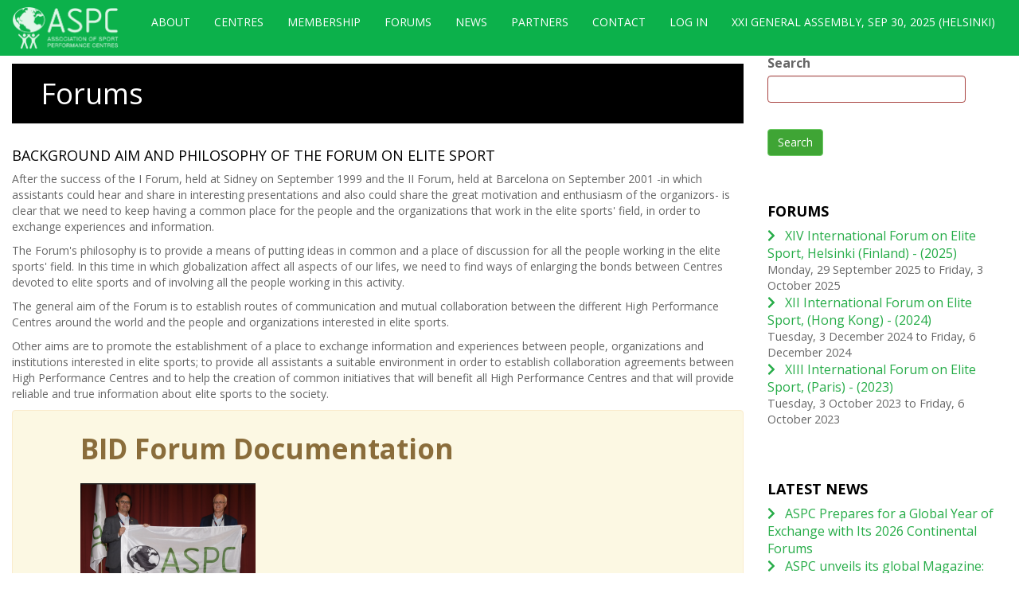

--- FILE ---
content_type: text/html; charset=utf-8
request_url: https://sportperformancecentres.org/forums/x-international-forum-elite-sport-durban-south-africa?page=1
body_size: 6386
content:
<!DOCTYPE html>
<html lang="en" dir="ltr" prefix="content: http://purl.org/rss/1.0/modules/content/ dc: http://purl.org/dc/terms/ foaf: http://xmlns.com/foaf/0.1/ og: http://ogp.me/ns# rdfs: http://www.w3.org/2000/01/rdf-schema# sioc: http://rdfs.org/sioc/ns# sioct: http://rdfs.org/sioc/types# skos: http://www.w3.org/2004/02/skos/core# xsd: http://www.w3.org/2001/XMLSchema#">
<head>
  <!-- Google tag (gtag.js) --> <script async src="https://www.googletagmanager.com/gtag/js?id=G-92HYSF0YK9"></script> <script> window.dataLayer = window.dataLayer || []; function gtag(){dataLayer.push(arguments);} gtag('js', new Date()); gtag('config', 'G-92HYSF0YK9'); </script>

  <link rel="profile" href="http://www.w3.org/1999/xhtml/vocab" />
  <meta name="viewport" content="width=device-width, initial-scale=1.0">
  <meta http-equiv="Content-Type" content="text/html; charset=utf-8" />
<meta name="Generator" content="Drupal 7 (http://drupal.org)" />
<link rel="shortcut icon" href="https://sportperformancecentres.org/sites/default/files/favicon_aspc.png" type="image/png" />
  <title>Forums | ASPC – Association of Sport Performance Centres</title>
  <style>
@import url("https://sportperformancecentres.org/modules/system/system.base.css?t2u0om");
</style>
<style>
@import url("https://sportperformancecentres.org/sites/all/modules/jquery_update/replace/ui/themes/base/minified/jquery.ui.core.min.css?t2u0om");
@import url("https://sportperformancecentres.org/sites/all/modules/jquery_update/replace/ui/themes/base/minified/jquery.ui.theme.min.css?t2u0om");
</style>
<style>
@import url("https://sportperformancecentres.org/modules/field/theme/field.css?t2u0om");
@import url("https://sportperformancecentres.org/modules/node/node.css?t2u0om");
@import url("https://sportperformancecentres.org/sites/all/modules/views/css/views.css?t2u0om");
@import url("https://sportperformancecentres.org/sites/all/modules/ckeditor/css/ckeditor.css?t2u0om");
</style>
<style>
@import url("https://sportperformancecentres.org/sites/all/modules/ctools/css/ctools.css?t2u0om");
@import url("https://sportperformancecentres.org/sites/all/libraries/jquery-ui-multiselect-widget/jquery.multiselect.css?t2u0om");
@import url("https://sportperformancecentres.org/sites/all/libraries/jquery-ui-multiselect-widget/jquery.multiselect.filter.css?t2u0om");
@import url("https://sportperformancecentres.org/sites/all/modules/jquery_ui_multiselect_widget/jquery_ui_multiselect_widget.css?t2u0om");
@import url("https://sportperformancecentres.org/sites/all/modules/share42/css/share42.css?t2u0om");
</style>
<link type="text/css" rel="stylesheet" href="https://fonts.googleapis.com/css2?family=Open+Sans:wght@400;700&amp;display=swap" media="all" />
<link type="text/css" rel="stylesheet" href="https://cdn.jsdelivr.net/npm/bootstrap@3.4.1/dist/css/bootstrap.css" media="all" />
<link type="text/css" rel="stylesheet" href="https://cdn.jsdelivr.net/npm/@unicorn-fail/drupal-bootstrap-styles@0.0.2/dist/3.3.1/7.x-3.x/drupal-bootstrap.css" media="all" />
<style>
@import url("https://sportperformancecentres.org/sites/all/themes/aspc2020/css/style.css?t2u0om");
</style>
  <!-- HTML5 element support for IE6-8 -->
  <!--[if lt IE 9]>
    <script src="https://cdn.jsdelivr.net/html5shiv/3.7.3/html5shiv-printshiv.min.js"></script>
  <![endif]-->
  <script src="//ajax.googleapis.com/ajax/libs/jquery/1.10.2/jquery.min.js"></script>
<script>window.jQuery || document.write("<script src='/sites/all/modules/jquery_update/replace/jquery/1.10/jquery.min.js'>\x3C/script>")</script>
<script src="https://sportperformancecentres.org/misc/jquery-extend-3.4.0.js?v=1.10.2"></script>
<script src="https://sportperformancecentres.org/misc/jquery-html-prefilter-3.5.0-backport.js?v=1.10.2"></script>
<script src="https://sportperformancecentres.org/misc/jquery.once.js?v=1.2"></script>
<script src="https://sportperformancecentres.org/misc/drupal.js?t2u0om"></script>
<script src="//ajax.googleapis.com/ajax/libs/jqueryui/1.10.2/jquery-ui.min.js"></script>
<script>window.jQuery.ui || document.write("<script src='/sites/all/modules/jquery_update/replace/ui/ui/minified/jquery-ui.min.js'>\x3C/script>")</script>
<script src="https://cdn.jsdelivr.net/npm/bootstrap@3.4.1/dist/js/bootstrap.js"></script>
<script src="https://sportperformancecentres.org/sites/all/themes/aspc2020/fontawesome-free/js/all.js?t2u0om"></script>
<script>jQuery.extend(Drupal.settings, {"basePath":"\/","pathPrefix":"","setHasJsCookie":0,"ajaxPageState":{"theme":"aspc2020","theme_token":"FvS67cv5qHHkZJ9QDu_XGESjZi-6iNgqfwcF-JSqfDM","js":{"sites\/all\/libraries\/jquery-ui-multiselect-widget\/src\/jquery.multiselect.js":1,"sites\/all\/libraries\/jquery-ui-multiselect-widget\/src\/jquery.multiselect.filter.js":1,"sites\/all\/modules\/jquery_ui_multiselect_widget\/jquery_ui_multiselect_widget.js":1,"sites\/all\/libraries\/share42\/share42.js":1,"sites\/all\/themes\/bootstrap\/js\/bootstrap.js":1,"\/\/ajax.googleapis.com\/ajax\/libs\/jquery\/1.10.2\/jquery.min.js":1,"0":1,"misc\/jquery-extend-3.4.0.js":1,"misc\/jquery-html-prefilter-3.5.0-backport.js":1,"misc\/jquery.once.js":1,"misc\/drupal.js":1,"\/\/ajax.googleapis.com\/ajax\/libs\/jqueryui\/1.10.2\/jquery-ui.min.js":1,"1":1,"https:\/\/cdn.jsdelivr.net\/npm\/bootstrap@3.4.1\/dist\/js\/bootstrap.js":1,"sites\/all\/themes\/aspc2020\/fontawesome-free\/js\/all.js":1},"css":{"modules\/system\/system.base.css":1,"misc\/ui\/jquery.ui.core.css":1,"misc\/ui\/jquery.ui.theme.css":1,"modules\/field\/theme\/field.css":1,"modules\/node\/node.css":1,"sites\/all\/modules\/views\/css\/views.css":1,"sites\/all\/modules\/ckeditor\/css\/ckeditor.css":1,"sites\/all\/modules\/ctools\/css\/ctools.css":1,"sites\/all\/libraries\/jquery-ui-multiselect-widget\/jquery.multiselect.css":1,"sites\/all\/libraries\/jquery-ui-multiselect-widget\/jquery.multiselect.filter.css":1,"sites\/all\/modules\/jquery_ui_multiselect_widget\/jquery_ui_multiselect_widget.css":1,"sites\/all\/modules\/share42\/css\/share42.css":1,"https:\/\/fonts.googleapis.com\/css2?family=Open+Sans:wght@400;700\u0026display=swap":1,"https:\/\/cdn.jsdelivr.net\/npm\/bootstrap@3.4.1\/dist\/css\/bootstrap.css":1,"https:\/\/cdn.jsdelivr.net\/npm\/@unicorn-fail\/drupal-bootstrap-styles@0.0.2\/dist\/3.3.1\/7.x-3.x\/drupal-bootstrap.css":1,"sites\/all\/themes\/aspc2020\/css\/style.css":1}},"jquery_ui_multiselect_widget":{"module_path":"sites\/all\/modules\/jquery_ui_multiselect_widget","multiple":true,"filter":false,"subselector":"","selectedlist":4,"autoOpen":false,"header":true,"height":175,"classes":"","filter_auto_reset":false,"filter_width":100,"jquery_ui_multiselect_widget_path_match_exclude":"admin\/*"},"urlIsAjaxTrusted":{"\/cerca":true},"bootstrap":{"anchorsFix":"0","anchorsSmoothScrolling":"0","formHasError":1,"popoverEnabled":1,"popoverOptions":{"animation":1,"html":0,"placement":"right","selector":"","trigger":"click","triggerAutoclose":1,"title":"","content":"","delay":0,"container":"body"},"tooltipEnabled":1,"tooltipOptions":{"animation":1,"html":0,"placement":"auto left","selector":"","trigger":"hover focus","delay":0,"container":"body"}}});</script>
</head>
<body class="navbar-is-fixed-top html not-front not-logged-in one-sidebar sidebar-second page-forums page-forums-x-international-forum-elite-sport-durban-south-africa">
  <div id="skip-link">
    <a href="#main-content" class="element-invisible element-focusable">Skip to main content</a>
  </div>
    <header id="navbar" role="banner" class="navbar navbar-fixed-top navbar-default">
  <div class="container-fluid">
    <div class="navbar-header">
              <a class="logo navbar-btn pull-left" href="/" title="Home">
          <img src="https://sportperformancecentres.org/sites/default/files/aspc-tallat.png" alt="Home" />
        </a>
      
      
              <button type="button" class="navbar-toggle" data-toggle="collapse" data-target="#navbar-collapse">
          <span class="sr-only">Toggle navigation</span>
          <span class="icon-bar"></span>
          <span class="icon-bar"></span>
          <span class="icon-bar"></span>
        </button>
          </div>

          <div class="navbar-collapse collapse" id="navbar-collapse">
        <nav role="navigation">
                      <ul class="menu nav navbar-nav"><li class="first leaf"><a href="/#block-block-10" title="">About</a></li>
<li class="leaf"><a href="/#block-views-centre-s-content-block" title="">Centres</a></li>
<li class="leaf"><a href="/association-pages/become-member" title="">MEMBERSHIP</a></li>
<li class="leaf"><a href="/#block-views-noticies-block-1" title="">Forums</a></li>
<li class="leaf"><a href="/#block-views-noticies-block" title="">News</a></li>
<li class="leaf"><a href="/partners" title="">Partners</a></li>
<li class="leaf"><a href="/#block-block-13" title="">Contact</a></li>
<li class="leaf"><a href="/user" title="">Log in</a></li>
<li class="last leaf"><a href="/content/xxi-general-assembly-september-30-2025-helsinki" title="">XXI General Assembly, Sep 30, 2025 (Helsinki)</a></li>
</ul>                                      </nav>
      </div>
      </div>
</header>

<div class="main-container container-fluid">

  <header role="banner" id="page-header">
    
      </header> <!-- /#page-header -->

  <div class="row main-row">

    
    <section class="col-sm-9">
                  <a id="main-content"></a>
                    <h1 class="page-header">Forums</h1>
                                                          <div class="region region-content">
    <a id="link1"></a>
<section id="block-system-main" class="block block-system clearfix">
  <div class="inner">
			
	<div class="view view-aspc-content view-id-aspc_content view-display-id-page_1 llistat llistat-noticies view-dom-id-8682dfac4320d7514b9b882f482328df">
            <div class="view-header">
      <h4>BACKGROUND AIM AND PHILOSOPHY OF THE FORUM ON ELITE SPORT</h4>
<p>After the success of the I Forum, held at Sidney on September 1999 and the II Forum, held at Barcelona on September 2001 -in which assistants could hear and share in interesting presentations and also could share the great motivation and enthusiasm of the organizors- is clear that we need to keep having a common place for the people and the organizations that work in the elite sports' field, in order to exchange experiences and information.</p>
<p>The Forum's philosophy is to provide a means of putting ideas in common and a place of discussion for all the people working in the elite sports' field. In this time in which globalization affect all aspects of our lifes, we need to find ways of enlarging the bonds between Centres devoted to elite sports and of involving all the people working in this activity.</p>
<p>The general aim of the Forum is to establish routes of communication and mutual collaboration between the different High Performance Centres around the world and the people and organizations interested in elite sports.</p>
<p>Other aims are to promote the establishment of a place to exchange information and experiences between people, organizations and institutions interested in elite sports; to provide all assistants a suitable environment in order to establish collaboration agreements between High Performance Centres and to help the creation of common initiatives that will benefit all High Performance Centres and that will provide reliable and true information about elite sports to the society.</p>
<div class="alert alert-warning"><article id="node-265" class="node node-page node-teaser clearfix" about="/association-pages/bid-forum-documentation" typeof="foaf:Document">
    <div class="node-inner">
	<header>
	    	    	        <h2>BID Forum Documentation</h2>
	    	    <span property="dc:title" content="BID Forum Documentation" class="rdf-meta element-hidden"></span>	    	  </header>
  </div>
      <div class="node-inner">
    <div class="">
	<div class="field field-name-field-image field-type-image field-label-hidden"><div class="field-items"><div class="field-item even"><img typeof="foaf:Image" class="img-responsive" src="https://sportperformancecentres.org/sites/default/files/styles/medium/public/Forum%20BCN19_15.png?itok=b4Sbl-m7" width="220" height="187" alt="" /></div></div></div><div class="field field-name-body field-type-text-with-summary field-label-hidden"><div class="field-items"><div class="field-item even" property="content:encoded"><p>Please find here the Guidelines and forms for the presentation of the BID for the Organisation of the next major event of the ASPC. The XIII Forum On Elite Sport.</p>
</div></div></div>    </div>
    
      </div>
    <div class="node-inner">
	<footer>
     				<button class="btn btn-success"><a href="node/265">Read more<span class="element-invisible"> about BID Forum Documentation</span></a></button>	</footer>
  </div>
    </article>
</div>    </div>
  
  
  
      <div class="view-content">
        <div class="views-row views-row-1 views-row-odd views-row-first">
    <article id="node-244" class="node node-forum node-teaser clearfix" about="/forums/iv-international-forum-elite-sport-montreal-canada-2005" typeof="sioc:Item foaf:Document">
    <div class="node-inner fons-negre">
	<header>
	    	    		<h2><i class="fas fa-chevron-right"></i><a href="/forums/iv-international-forum-elite-sport-montreal-canada-2005">IV International Forum on Elite Sport, Montreal (Canada) - (2005)</a></h2>
	    	    <span property="dc:title" content="IV International Forum on Elite Sport, Montreal (Canada) - (2005)" class="rdf-meta element-hidden"></span>	    	  </header>
  </div>
      <div class="node-inner">
        
    
      </div>
    <div class="node-inner">
	<footer>
     		                <button class="btn btn-success"><a href="node/244" role="button">Read more<span class="element-invisible"> about IV International Forum on Elite Sport, Montreal (Canada) - (2005)</span></a></button>	</footer>
  </div>
    </article>
  </div>
  <div class="views-row views-row-2 views-row-even">
    <article id="node-247" class="node node-forum node-teaser clearfix" about="/forums/iii-international-forum-elite-sport-loughborough-uk-2003" typeof="sioc:Item foaf:Document">
    <div class="node-inner fons-negre">
	<header>
	    	    		<h2><i class="fas fa-chevron-right"></i><a href="/forums/iii-international-forum-elite-sport-loughborough-uk-2003">III International Forum on Elite Sport, Loughborough (UK) - (2003)</a></h2>
	    	    <span property="dc:title" content="III International Forum on Elite Sport, Loughborough (UK) - (2003)" class="rdf-meta element-hidden"></span>	    	  </header>
  </div>
      <div class="node-inner">
        
    
      </div>
    <div class="node-inner">
	<footer>
     		                <button class="btn btn-success"><a href="node/247" role="button">Read more<span class="element-invisible"> about III International Forum on Elite Sport, Loughborough (UK) - (2003)</span></a></button>	</footer>
  </div>
    </article>
  </div>
  <div class="views-row views-row-3 views-row-odd">
    <article id="node-254" class="node node-forum node-teaser clearfix" about="/forums/ii-international-forum-elite-sport-scugat-barcelona-spain-2001" typeof="sioc:Item foaf:Document">
    <div class="node-inner fons-negre">
	<header>
	    	    		<h2><i class="fas fa-chevron-right"></i><a href="/forums/ii-international-forum-elite-sport-scugat-barcelona-spain-2001">II International Forum on Elite Sport, S.Cugat, Barcelona (Spain) - (2001)</a></h2>
	    	    <span property="dc:title" content="II International Forum on Elite Sport, S.Cugat, Barcelona (Spain) - (2001)" class="rdf-meta element-hidden"></span>	    	  </header>
  </div>
      <div class="node-inner">
        
    
      </div>
    <div class="node-inner">
	<footer>
     		                <button class="btn btn-success"><a href="node/254" role="button">Read more<span class="element-invisible"> about II International Forum on Elite Sport, S.Cugat, Barcelona (Spain) - (2001)</span></a></button>	</footer>
  </div>
    </article>
  </div>
  <div class="views-row views-row-4 views-row-even views-row-last">
    <article id="node-259" class="node node-forum node-teaser clearfix" about="/forums/i-international-forum-elite-sport-sydney-australia-1999" typeof="sioc:Item foaf:Document">
    <div class="node-inner fons-negre">
	<header>
	    	    		<h2><i class="fas fa-chevron-right"></i><a href="/forums/i-international-forum-elite-sport-sydney-australia-1999">I International Forum on Elite Sport, Sydney (Australia) - (1999)</a></h2>
	    	    <span property="dc:title" content="I International Forum on Elite Sport, Sydney (Australia) - (1999)" class="rdf-meta element-hidden"></span>	    	  </header>
  </div>
      <div class="node-inner">
        
    
      </div>
    <div class="node-inner">
	<footer>
     		                <button class="btn btn-success"><a href="node/259" role="button">Read more<span class="element-invisible"> about I International Forum on Elite Sport, Sydney (Australia) - (1999)</span></a></button>	</footer>
  </div>
    </article>
  </div>
    </div>
  
      <div class="text-center"><ul class="pagination"><li class="pager-first"><a title="Go to first page" href="/forums/x-international-forum-elite-sport-durban-south-africa">« first</a></li>
<li class="prev"><a title="Go to previous page" href="/forums/x-international-forum-elite-sport-durban-south-africa">‹ previous</a></li>
<li><a title="Go to page 1" href="/forums/x-international-forum-elite-sport-durban-south-africa">1</a></li>
<li class="active"><span>2</span></li>
</ul></div>  
  
  
  
  
</div>  </div>
</section>
<a id="plink1"></a>
<a id="link2"></a>
<section id="block-share42-share42" class="block block-share42 clearfix">
  <div class="inner">
			
	<div class="share42init" data-path="/sites/all/libraries/share42/" data-top1="100" data-top2="50" data-margin="100"></div>
  </div>
</section>
<a id="plink2"></a>
  </div>

                      </section>

          <aside class="col-sm-3" role="complementary">
          <div class="region region-sidebar-second">
    <a id="link3"></a>
<section id="block-views-exp-cerca-page" class="block block-views clearfix">
  <div class="inner">
			
	<form action="/cerca" method="get" id="views-exposed-form-cerca-page" accept-charset="UTF-8"><div><div class="views-exposed-form">
  <div class="views-exposed-widgets clearfix">
          <div id="edit-search-api-views-fulltext-wrapper" class="views-exposed-widget views-widget-filter-search_api_views_fulltext">
                  <label for="edit-search-api-views-fulltext">
            Search          </label>
                        <div class="views-widget">
          <div class="has-error form-item form-item-search-api-views-fulltext form-type-textfield form-group"><input class="form-control form-text required error" type="text" id="edit-search-api-views-fulltext" name="search_api_views_fulltext" value="" size="30" maxlength="128" /></div>        </div>
              </div>
                    <div class="views-exposed-widget views-submit-button">
      <button type="submit" id="edit-submit-cerca" name="" value="Search" class="btn btn-primary form-submit">Search</button>
    </div>
      </div>
</div>
</div></form>  </div>
</section>
<a id="plink3"></a>
<a id="link4"></a>
<section id="block-views-noticies-block-3" class="block block-views clearfix">
  <div class="inner">
			    <h2 class="block-title">Forums</h2>
		
	<div class="view view-noticies view-id-noticies view-display-id-block_3 centre-block-highlight view-dom-id-6bfa3ae420827d07d49df7d258f4bd03">
        
  
  
      <div class="view-content">
      

<div id="views-bootstrap-grid-1" class="views-bootstrap-grid-plugin-style">
  
          <div class="row">
                  <div class=" col-xs-12 col-lg-12">
              
  <div>        <div class="title-block"><a href="/forums/xiv-international-forum-elite-sport-helsinki-finland-2025"><i class="fas fa-chevron-right"></i> <span class="pl-2">XIV International Forum on Elite Sport, Helsinki (Finland) - (2025)</span></a></div>  </div>  
  <div class="views-field views-field-field-forum-date">        <div class="field-content gris-mig"><span  class="date-display-range"><span  property="dc:date" datatype="xsd:dateTime" content="2025-09-29T00:00:00+02:00" class="date-display-start">Monday, 29 September 2025</span> to <span  property="dc:date" datatype="xsd:dateTime" content="2025-10-03T00:00:00+02:00" class="date-display-end">Friday, 3 October 2025</span></span></div>  </div>          </div>

                                      <div class=" col-xs-12 col-lg-12">
              
  <div>        <div class="title-block"><a href="/forums/xii-international-forum-elite-sport-hong-kong-2024"><i class="fas fa-chevron-right"></i> <span class="pl-2">XII International Forum on Elite Sport, (Hong Kong) - (2024)</span></a></div>  </div>  
  <div class="views-field views-field-field-forum-date">        <div class="field-content gris-mig"><span  class="date-display-range"><span  property="dc:date" datatype="xsd:dateTime" content="2024-12-03T00:00:00+01:00" class="date-display-start">Tuesday, 3 December 2024</span> to <span  property="dc:date" datatype="xsd:dateTime" content="2024-12-06T00:00:00+01:00" class="date-display-end">Friday, 6 December 2024</span></span></div>  </div>          </div>

                                                            <div class=" col-xs-12 col-lg-12">
              
  <div>        <div class="title-block"><a href="/forums/xiii-international-forum-elite-sport-paris-2023"><i class="fas fa-chevron-right"></i> <span class="pl-2">XIII International Forum on Elite Sport, (Paris) - (2023)</span></a></div>  </div>  
  <div class="views-field views-field-field-forum-date">        <div class="field-content gris-mig"><span  class="date-display-range"><span  property="dc:date" datatype="xsd:dateTime" content="2023-10-03T00:00:00+02:00" class="date-display-start">Tuesday, 3 October 2023</span> to <span  property="dc:date" datatype="xsd:dateTime" content="2023-10-06T00:00:00+02:00" class="date-display-end">Friday, 6 October 2023</span></span></div>  </div>          </div>

                                                        </div>
    
  </div>
    </div>
  
  
  
  
  
  
</div>  </div>
</section>
<a id="plink4"></a>
<a id="link5"></a>
<section id="block-views-noticies-block-4" class="block block-views clearfix">
  <div class="inner">
			    <h2 class="block-title">Latest news</h2>
		
	<div class="view view-noticies view-id-noticies view-display-id-block_4 centre-block-highlight view-dom-id-c04bb06498f4f7d334bf77e6ffb6bd4d">
        
  
  
      <div class="view-content">
      

<div id="views-bootstrap-grid-2" class="views-bootstrap-grid-plugin-style">
  
          <div class="row">
                  <div class=" col-xs-12 col-lg-12">
              
  <div>        <div class="title-block"><a href="/news/aspc-prepares-global-year-exchange-its-2026-continental-forums"><i class="fas fa-chevron-right"></i> <span class="pl-2">ASPC Prepares for a Global Year of Exchange with Its 2026 Continental Forums</span></a></div>  </div>          </div>

                                      <div class=" col-xs-12 col-lg-12">
              
  <div>        <div class="title-block"><a href="/news/aspc-unveils-its-global-magazine-%E2%80%9Caspc-update-%E2%80%93-november-2025%E2%80%9D"><i class="fas fa-chevron-right"></i> <span class="pl-2">ASPC unveils its global Magazine: “ASPC Update – November 2025”</span></a></div>  </div>          </div>

                                                            <div class=" col-xs-12 col-lg-12">
              
  <div>        <div class="title-block"><a href="/news/xiv-international-forum-elite-sport-urhea-helsinki-2025-raising-var-belgrade-2027"><i class="fas fa-chevron-right"></i> <span class="pl-2">XIV International Forum on Elite Sport, (URHEA HELSINKI - (2025) Raising the var for Belgrade 2027</span></a></div>  </div>          </div>

                                                        </div>
    
  </div>
    </div>
  
  
  
  
  
  
</div>  </div>
</section>
<a id="plink5"></a>
  </div>
      </aside>  <!-- /#sidebar-second -->
    
  </div>
</div>

  <footer class="footer container-fluid">
      <div class="region region-footer">
    <a id="link6"></a>
<section id="block-block-2" class="block block-block clearfix">
  <div class="inner">
			
	<div class="row">
<div>
<div class="col col-sm-5 clearfix">
<div class="mida-petit">© Association of Sport Performance Centres</div>
</div>
<div class="col col-sm-1 clearfix">
<div class="mida-petit"><img alt="sprint-ai" class="img-responsive" src="/sites/default/files/sprint-ai.png" /></div>
</div>
<div class="col col-sm-1 clearfix">
<div class="mida-petit"><img alt="eleiko-logo" class="img-responsive" src="/sites/default/files/eleiko-logo.png" /></div>
</div>
<div class="col col-sm-5 clearfix" style="text-align: right;">
<div class="mida-petit"><a href="/node/12">Privacy Policy, Cookies and Legal</a> | <a href="/association-pages/transparency">Transparency</a> | <a href="/user">Log in</a></div>
</div>
</div>
</div>
  </div>
</section>
<a id="plink6"></a>
  </div>
  </footer>
  <script src="https://sportperformancecentres.org/sites/all/libraries/jquery-ui-multiselect-widget/src/jquery.multiselect.js?t2u0om"></script>
<script src="https://sportperformancecentres.org/sites/all/libraries/jquery-ui-multiselect-widget/src/jquery.multiselect.filter.js?t2u0om"></script>
<script src="https://sportperformancecentres.org/sites/all/modules/jquery_ui_multiselect_widget/jquery_ui_multiselect_widget.js?t2u0om"></script>
<script src="https://sportperformancecentres.org/sites/all/libraries/share42/share42.js?t2u0om"></script>
<script src="https://sportperformancecentres.org/sites/all/themes/bootstrap/js/bootstrap.js?t2u0om"></script>
</body>
<script>
	(function($) {
	$('.conta').each(function () {
	    $(this).prop('Counter',0).animate({
	        Counter: $(this).text()
	    }, {
	        duration: 10000,
	        easing: 'swing',
	        step: function (now) {
	            $(this).text(Math.ceil(now));
	        }
	    });
	});
})(jQuery);
</script>
</html>


--- FILE ---
content_type: text/css
request_url: https://sportperformancecentres.org/sites/all/themes/aspc2020/css/style.css?t2u0om
body_size: 3828
content:
/**
 * If using a CSS pre-processor, tell it to overwrite this file. If not, place
 * your custom CSS modifications here.
 */

/* 
*	GENERALS
*
*/
body {
	font-family: 'Open Sans', Arial, sans-serif;
	color: #666;
	z-index: 0;
}
#navbar {
	z-index: 999;
}
.slicknav_menu {
        z-index: 9999;
}


.main-row {
	margin-right: 0;
}


h1, h2, h3, h4, h5, h6, 
.h1, .h2, .h3, .h4, .h5, .h6 {
	color: #000;
}


a {
	color: #999999;
}
a:hover,
a:active {
	color: #666;
}
p a {
	text-decoration: underline;
}

.breadcrumb {
	display: none;
}


.region-sidebar-second a {
	color: #26ac48;
}
.region-sidebar-second a:hover,
.region-sidebar-second a:active {
        color: #3fa535;
}


.logo {
        width: 175px;
}
.logo img {
        max-width: 100%;
}
@media only screen and (min-width : 768px) {
        .logo {
                max-width: 150px;
        }
}

.fons-verd {
        background-color: #0cb14b;
        color: #fff;
}
.color-1 {
        color: #0cb14b;
}
.color-2 {
	color: #b2b2b2;
}

.capitalitza {
        float: left;
        font-size: 100px;
        line-height: 50px;
        padding-right: 10px;
}

.mida-1 {
	font-size: 35px;
}
@media only screen and (min-width : 768px) {
	.mida-1 {
        	font-size: 60px;
	}
}
.mida-petit {
       	font-size: .8em;
}
.font-italic {
        font-style: italic!important;
}

.sense-marges {
        margin-left: -15px;
        margin-right: -15px;
}
.mt-1 {
	margin-top: .7em;
}
.mt-2 {
        margin-top: 1.4em;
}
.mt-3 {
        margin-top: 1.8em;
}
.mb-1 {
        margin-bottom: .7em;
}
.mb-2 {
	margin-bottom: 1.4em;
}
.mb-3 {
        margin-bottom: 1.8em!important;
}
@media only screen and (min-width : 768px) {
	.mt-1 {
        	margin-top: 1em;
	}
	.mt-2 {
        	margin-top: 2em;
	}
	.mt-3 {
        	margin-top: 3em;
	}
	.mb-1 {
        	margin-bottom: 1em;
	}
	.mb-2 {
        	margin-bottom: 2em;
	}
	.mb-3 {
        	margin-bottom: 3em!important;
	}
}
.m-05 {
	margin: 0 .5em;
}

.h-80 {
	height: 80px;
}

.pl-2 {
	padding-left: .5em;
}

.disabled {
	color: #000;
	opacity: .8;
}



body.navbar-is-fixed-top {
    padding-top: 54px;
}
#navbar,
.navbar-default .navbar-nav > .active > a,
.navbar-default .navbar-nav > .active > a:hover, 
.navbar-default .navbar-nav > .active > a:focus {
	background-color: #0cb14b;
}
#navbar, 
.navbar-default .navbar-nav > .active > a {
	color: #fff;
}
.navbar-default .navbar-nav > .active > a:hover,
.navbar-default .navbar-nav > .active > a:focus {
	color: #333;
}
@media only screen and (min-width : 768px) {
        body.navbar-is-fixed-top {
                padding-top: 60px;
        }

        nav {
                float: right;
        }
}
.navbar-fixed-top {
	border-width: 0;
}
.navbar-default {
	border-color: none;
}

.navbar-default .navbar-toggle {
    border-color: #fff;
}
.navbar-default .navbar-toggle .icon-bar {
    background-color: #fff;
}
.navbar-default .navbar-toggle:hover {
    background-color: #888;
}

.navbar-nav > li > a {
    line-height: 25px;
}
.navbar-default .navbar-nav > li > a {
	color: #fff;
	text-transform: uppercase;
}

@media (min-width: 768px) {
	._logged-in #navbar {
	    margin-top: 28px!important;
	}
}
@media screen and (max-width: 1024px) {
        body.admin-menu .navbar-fixed-top {
          top: 47px;
        }
	.slicknav_menu {
            position: absolute;
            top: 0;
            width: 100%;
        }
}
@media screen and (max-width: 767px) {
	body.admin-menu .navbar-fixed-top {
          top: 47px;
        }
}



#block-views-carrousel-portada-block .views-field-field-image img {
	width: 100%;
}



/*
*       SLIDER
*
*/
.carousel .views-field-title {
        position: absolute;
        top: 47%;
        left: 0;
        width: 100%;
        font-size: 50px;
        color: #fff;
        text-align: center;
        background-color: #000;
        opacity: 0.7;
}

/* Custom, iPhone Retina */ 
@media only screen and (min-width : 320px) {
        .carousel .views-field-title {
                top: 32%;
                font-size: 20px;
		min-height:70px;
        } 
}

/* Extra Small Devices, Phones */ 
@media only screen and (min-width : 480px) {
        .carousel .views-field-title {
                top: 42%;
                font-size: 22px;
		padding: 10px 25px;
        } 
}

/* Small Devices, Tablets */
@media only screen and (min-width : 768px) {

}

/* Medium Devices, Desktops */
@media only screen and (min-width : 992px) {
        .carousel .views-field-title {
                top: 46%;
                font-size: 25px;
		min-height: auto;
        } 
}

/* Large Devices, Wide Screens */
@media only screen and (min-width : 1200px) {
	.carousel .views-field-title {
	        top: 44%;
        	left: 0;
        	font-size: 40px;
	}
}
@media only screen and (min-width : 1400px) {
	.carousel-control .glyphicon-chevron-left, .carousel-control .glyphicon-chevron-right, .carousel-control .icon-prev, .carousel-control .icon-next {
	    margin-top: -65px;
	    font-size: 80px;
	}
}



/*
*	PRIMARY
*
*/
.btn-primary {
    color: #fff;
    background-color: #3fa535;
    border-color: #6fcb66
}

.btn-primary:hover {
    color: #fff;
    background-color: #6fcb66;
    border-color: #3fa535;
}

.btn-primary:focus,
.btn-primary.focus {
    box-shadow: 0 0 0 .2rem rgba(91, 194, 194, 0.5)
}

.btn-primary.disabled,
.btn-primary:disabled {
    color: #fff;
    background-color: #3fa535;
    border-color: #6fcb66
}

.btn-primary:not(:disabled):not(.disabled):active,
.btn-primary:not(:disabled):not(.disabled).active,
.show>.btn-primary.dropdown-toggle {
    color: #fff;
    background-color: #9cdada;
    border-color: #1f9a53
}

.btn-primary:not(:disabled):not(.disabled):active:focus,
.btn-primary:not(:disabled):not(.disabled).active:focus,
.show>.btn-primary.dropdown-toggle:focus {
    box-shadow: 0 0 0 .2rem rgba(91, 194, 194, 0.5)
}

.btn-outline-primary {
    color: #000;
    background-color: transparent;
    background-image: none;
    border-color: #1f9a53
}

.btn-outline-primary:hover {
    color: #fff;
    background-color: #1f9a53;
    border-color: #3fa535
}

.btn-outline-primary:focus,
.btn-outline-primary.focus {
    box-shadow: 0 0 0 .2rem rgba(119, 204, 204, 0.5)
}

.btn-outline-primary.disabled,
.btn-outline-primary:disabled {
    color: #3fa535;
    background-color: transparent
}

.btn-outline-primary:not(:disabled):not(.disabled):active,
.btn-outline-primary:not(:disabled):not(.disabled).active,
.show>.btn-outline-primary.dropdown-toggle {
    color: #fff;
    background-color: #1f9a53;
    border-color: #3fa535
}

.btn-outline-primary:not(:disabled):not(.disabled):active:focus,
.btn-outline-primary:not(:disabled):not(.disabled).active:focus,
.show>.btn-outline-primary.dropdown-toggle:focus {
    box-shadow: 0 0 0 .2rem rgba(119, 204, 204, 0.5)
}


/*
*	BLOCKS
*
*/
.block {
	margin-bottom: 2em;
	font-size: 16px;
}
#block-system-main {
	font-size: 14px;
}

.block h2 {
        text-align: center;
        font-size: 50px;
	font-weight: bold;
}
.block h2:after {
	display: block;
	border: 2px solid #0cb14b;
	width: 50px;
	margin: .4em auto;
	margin-bottom: 1em;
	content: " ";
}
.block-title {
        color: #0cb14b;
        text-align: center;
        text-transform: uppercase;
        font-size: 18px!important;
	font-weight: normal!important;
}
.block-title:after {
	display: none!important;
}

#block-block-11 .inner {
	text-transform: uppercase;
}
@media only screen and (min-width : 768px) {
	#block-block-11 .inner {
        	font-size: 1.2em;
	}
}



.region-sidebar-second .block-title,
.not-front .block-title {
        color: #000;
        text-align: left;
        text-transform: uppercase;
        font-size: 18px!important;
        font-weight: bold!important;
}




/*
*	BUTTONS
*
*/
.btn-success {
    background-color: #0cb14b;
}
.btn-success:hover {
  border-color: #449d44;
}
.btn-success a {
  color: #fff;
}
.btn-dark {
    color: #fff;
    background-color: #343a40;
    border-color: #343a40;
}
.btn-dark:hover {
    color: #fff;
    background-color: #2c3237;
}


/*
*	VIEW CENTRES
*
*/
.view-centre-s-content .col {
	padding: 0;
}
.view-centre-s-content .view-header .btn {
	margin-bottom: .5em;
}
@media only screen and (min-width : 768px) {
	.view-centre-s-content .view-header .btn {
        	margin-bottom: 0;
	}
}
.hover-imatge-centre {
        position: absolute;
        top: 0;
        width: 100%;
        height: 100%;
        z-index: 0;

	opacity: 0.0;

	-webkit-transition: opacity 700ms 0s linear;
	-moz-transition: opacity 700ms 0s linear;
	-ms-transition: opacity 700ms 0s linear;
	-o-transition: opacity 700ms 0s linear;
	transition: opacity 700ms 0s linear;

	padding: 1em;
	padding-top: 70px;
	background: #000;
}
.hover-imatge-centre,
.hover-imatge-centre a {
	color: #fff;
}
.imatge-centre {
        z-index: 100;
}
.imatge-centre:hover + .hover-imatge-centre,
.hover-imatge-centre:hover {
	opacity: .8;
	z-index: 10000;
}

.hover-imatge-centre .icones {
	margin: .5em;
	font-size: .6em;
}
.hover-imatge-centre .fa-circle {
	color: #0cb14b;
}



/*
*       VIEW FORUMS
*
*/
#block-views-noticies-block-1 {
	color: #fff;
	text-align: center;
	min-height: 450px;
	background-image: url("/sites/all/themes/aspc2020/imatges/arc_1900_550.jpg");
}
#block-views-noticies-block-1 h2 {
	margin-top: 1em;
        color: #fff;
}
#block-views-noticies-block-1 a,
#block-views-noticies-block-1 a:hover {
        color: #fff;
	font-weight: bold;
}
#block-views-noticies-block-1 .views-field-php .fa-circle {
	color: #0cb14b;
}
.views-field-field-forum-date {
	font-size: .9em;
}
#block-views-noticies-block-1 .title-block {
	margin-bottom: .4em;
	padding: 0 20%;
}




/*
*       FRONT NEWS
*
*/
#block-views-noticies-block .views-field {
	color: #a1a1a1;
	font-size: .85em;
}
#block-views-noticies-block .col {
	margin-bottom: 2em;
}
@media only screen and (min-width : 768px) {
	#block-views-noticies-block .col {
        	margin-bottom: 0;
	}
}
#block-views-noticies-block .title-block {
	margin-top: 1em;
	text-transform: uppercase;
}
#block-views-noticies-block .views-field-field-date {
	font-size: .8em;
}
#block-views-noticies-block .views-field-body {
	margin: 1em 0;
}
#block-views-noticies-block .views-field-view-node .field-content {
	padding: .5em 1em;
	background-color: #cccccc;
	text-transform: uppercase;
	font-size: .8em;
}
#block-views-noticies-block .views-field-view-node .field-content a {
	color: #000;
}
#block-views-noticies-block .views-field-view-node {
	text-align: right;
}


/*
*       CONTACT FORM
*
*/
#block-block-13 .col {
	margin-bottom: 1em;
	padding-right: 0;
}
@media only screen and (min-width : 768px) {
	#block-block-13 .col {
        	margin-bottom: 0;
		padding-right: 15px;
		height: 100px;
	}

	.contact-form .form-item {
		width: 47%;
	}
}

.contact-form .form-item,
.contact-form .form-submit,
.contact-form .form-control,
.contact-form .checkbox label {
	text-transform: uppercase;
	font-size: .9em;
}
.contact-form .form-type-textarea {
	float: right;
}

.required::placeholder { /* Chrome, Firefox, Opera, Safari 10.1+ */
	color: #de4f4f;
	font-size: .9em;
	opacity: 1; /* Firefox */
}

.required:-ms-input-placeholder { /* Internet Explorer 10-11 */
	color: #de4f4f;
	font-size: .9em;
}

.required::-ms-input-placeholder { /* Microsoft Edge */
	color: #de4f4f;
	font-size: .9em;
}
.contact-form .form-item-copy,
.contact-form .form-actions {
	width: 100%;
	text-align: right;
}
.contact-form .form-submit {
	background-color: #000;
	color: #fff;
}
.contact-form .form-submit:hover {
        background-color: #333;
}
#block-formblock-contact-site {
	margin-top: 3em;
	margin-bottom: 4em;
}



/*
*       PEU CONTACT FORM
*
*/
#block-block-14 .col {
	margin-bottom: 1em;
}
@media only screen and (min-width : 768px) {
	#block-block-14 .col {
        	margin-bottom: 0;
	}
}



footer {
	background-color: #000;
	color: #fff;
	font-size: 14px;
}
.node-teaser footer {
	background-color: transparent!important;
}



/*
*       BLOCK FORUMS INTERIORS
*
*/
.region-sidebar-second .view-noticies .row {
	margin-bottom: 1em;
	padding-bottom: 0;
}



/*
*      NODES
*
*/
.region-content .node .field {
	margin-bottom: 1em;
}
.region-content header .field,
.region-content .node-home-information .field {
        margin-bottom: 0!important;
}


/*
*       PAGINA CENTRES
*
*/
.page-node .page-header,
.page-jobs .page-header {
	display: none;
}
.page-node-add-enrollment-form .page-header {
	display: block;
}
.page-node #block-system-main {
	margin-top: 2em;
}
.page-node-add-enrollment-form .page-header {
        margin-top: 1em;
}


@media only screen and (min-width : 992px) {
	.not-front .node-inner,
	#block-block-6,
	.not-front .page-node .inner,
	.page-search h1,
	.page-search .inner {
		padding-left: 5em;
	}
	.page-search h1 {
        	padding: 1em 0;
		padding-left: 2em;
	}
	.page-node-add-enrollment-form .page-header {
        	padding: .5em 0;
		padding-left: 2em;
	}

}
.fons-negre,
.page-search h1,
.page-node-add-enrollment-form .page-header,
.page-aspc-classic-search .page-header {
	background-color: #000;
	color: #fff!important;
}
.node-teaser .fons-negre {
        background-color: #fff;
        color: #333333!important;
}

.node-inner header {
	padding: 1em 0;
	margin-bottom: 2em;
}
.node-teaser .node-inner header {
        margin-bottom: 0;
}

.page-aspc-classic-search .page-header {
        padding: .5em;
}

.node-inner h2 {
	margin-top: 0;
}

.node h2 {
        text-align: left;
        font-size: 35px;
        font-weight: bold;
	color: #fff;
}
.node h2:after {
        display: none;
}
.alert-warning h2 {
	color: #8a6d3b;
}



.node-type-home-information .field-name-field-banner {
	margin-bottom: 1em;
}
.amb-bbn {
	border-bottom: 4px solid #000;
}

.node-type-home-information .field .field-label {
    font-weight: normal;
}
.node-type-home-information .region-content a {
	color: #000!important;
}

.info-general {
	margin: 2em 0;
}
.info-general .node .field-name-field-city {
	float: none;
}
.info-general .field-name-field-city .field-items .field-item:after {
	display: none;
}

.espai-block {
	content: " ";
	padding-top: .5em;
}

.field-title-negreta {
	font-weight: bold;
}

.section-label {
	font-size: 16px;
	font-weight: bold;
	margin-bottom: 1em;
}

.node-type-home-information .row {
        margin-bottom: 1em;
	padding-bottom: 1em;
}

.field-name-field-admission {
	font-style: italic;
}

.node-type-home-information .field-type-entityreference .field-item {
	float: left;
	padding-right: 5em;
}

.clear {
	clear:both;
}


@media only screen and (min-width : 992px) {
        #block-views-centre-s-content-block-5,
	#block-views-centre-s-content-block-2,
	#block-views-centre-s-content-block-3 {
                padding-left: 4em;
        }
}
#block-views-centre-s-content-block-5,
#block-views-centre-s-content-block-2,
#block-views-centre-s-content-block-3 {
	font-size: 14px;
}

.geolocation-map {
	margin: 0;
}



.field-name-field-video,
.field-name-field-video iframe {
	height: 400px;
}


.share42-item {
	float: right;
}


.search-advanced,
.page-search .inner h2:after {
	display: none;
}
.page-search .inner h2 {
	color: #000;
	text-align: left;
	text-transform: uppercase;
	font-size: 18px!important;
	font-weight: bold!important;
}
.search-results h3.title a {
	color: #000;
	font-size: 14px;
}




@media only screen and (max-width : 992px) {
        .page-header,
	.node-inner header {
                padding: .5em!important;
        }
}

@media only screen and (max-width : 768px) {
	.navbar-default .navbar-nav > li > a {
		font-size: 1.4em;
	}

	#block-views-noticies-block-1 {
	    background-image: none;
	    background-color: #333;
	}
}

/* Extra Small Devices, Phones */ 
@media only screen and (max-width : 480px) {
}



.node-teaser  h2 a {
	color: #26ac48;	
	padding-left: .5em;
}
.node-teaser  h2 .fa-chevron-right {
	color: #26ac48;
	font-size: .9em;
}
.view-display-id-page .views-row,
.view-display-id-page_1 .views-row {
	margin-bottom: 2em;
}



.page-forums .page-header,
.page-news .page-header,
.page-blog .page-header,
.page-private-blog .page-header,
.page-taxonomy .page-header,
.page-bestpractices .page-header,
.page-partners .page-header {
	padding: .5em 1em;
	background-color: #000;
	color: #fff;
}

.page-jobs .region-content {
	margin-top: 2em;
}




.page-blog .node-teaser header,
.page-private-blog .node-teaser header,
.node-private-blog-content header {
	margin-bottom: 1em;
}
.page-blog .node-teaser,
.page-private-blog .node-teaser,
.node-private-blog-content .node-teaser {
        margin-bottom: 2em;
}




.icones-petites {
	font-size: .5em;
	margin-top: 2em;
	color: #26ac48;
}




.g-recaptcha {
	margin-bottom: 1.5em;
}


.page-header {
	margin-top: 20px;
}


--- FILE ---
content_type: application/javascript
request_url: https://sportperformancecentres.org/sites/all/libraries/share42/share42.js?t2u0om
body_size: 2026
content:
/* share42.com | 05.05.2014 | (c) Dimox */
(function($){$(function(){$('div.share42init').each(function(idx){var el=$(this),u=el.attr('data-url'),t=el.attr('data-title'),i=el.attr('data-image'),d=el.attr('data-description'),f=el.attr('data-path'),fn=el.attr('data-icons-file'),z=el.attr("data-zero-counter");if(!u)u=location.href;if(!fn)fn='icons.png';if(!z)z=0;function fb_count(url){var shares;$.getJSON('http://graph.facebook.com/?callback=?&ids='+url,function(data){shares=data[url].shares||0;if(shares>0||z==1)el.find('a[data-count="fb"]').after('<span class="share42-counter">'+shares+'</span>')})}fb_count(u);function gplus_count(url){if(!window.services){window.services={};window.services.gplus={}}window.services.gplus.cb=function(number){window.gplusShares=number};$.getScript('http://share.yandex.ru/gpp.xml?url='+url,function(){var shares=window.gplusShares;if(shares>0||z==1)el.find('a[data-count="gplus"]').after('<span class="share42-counter">'+shares+'</span>')})}gplus_count(u);function lnkd_count(url){var shares;$.getJSON('http://www.linkedin.com/countserv/count/share?callback=?&url='+url,function(data){shares=data.count;if(shares>0||z==1)el.find('a[data-count="lnkd"]').after('<span class="share42-counter">'+shares+'</span>')})}lnkd_count(u);function twi_count(url){var shares;$.getJSON('http://urls.api.twitter.com/1/urls/count.json?callback=?&url='+url,function(data){shares=data.count;if(shares>0||z==1)el.find('a[data-count="twi"]').after('<span class="share42-counter">'+shares+'</span>')})}twi_count(u);if(!f){function path(name){var sc=document.getElementsByTagName('script'),sr=new RegExp('^(.*/|)('+name+')([#?]|$)');for(var p=0,scL=sc.length;p<scL;p++){var m=String(sc[p].src).match(sr);if(m){if(m[1].match(/^((https?|file)\:\/{2,}|\w:[\/\\])/))return m[1];if(m[1].indexOf("/")==0)return m[1];b=document.getElementsByTagName('base');if(b[0]&&b[0].href)return b[0].href+m[1];else return document.location.pathname.match(/(.*[\/\\])/)[0]+m[1];}}return null;}f=path('share42.js');}if(!t)t=document.title;if(!d){var meta=$('meta[name="description"]').attr('content');if(meta!==undefined)d=meta;else d='';}u=encodeURIComponent(u);t=encodeURIComponent(t);t=t.replace(/\'/g,'%27');i=encodeURIComponent(i);d=encodeURIComponent(d);d=d.replace(/\'/g,'%27');var fbQuery='u='+u;if(i!='null'&&i!='')fbQuery='s=100&p[url]='+u+'&p[title]='+t+'&p[summary]='+d+'&p[images][0]='+i;var s=new Array('"#" data-count="fb" onclick="window.open(\'http://www.facebook.com/sharer.php?m2w&'+fbQuery+'\', \'_blank\', \'scrollbars=0, resizable=1, menubar=0, left=100, top=100, width=550, height=440, toolbar=0, status=0\');return false" title="Share on Facebook"','"#" data-count="gplus" onclick="window.open(\'https://plus.google.com/share?url='+u+'\', \'_blank\', \'scrollbars=0, resizable=1, menubar=0, left=100, top=100, width=550, height=440, toolbar=0, status=0\');return false" title="Share on Google+"','"#" data-count="lnkd" onclick="window.open(\'http://www.linkedin.com/shareArticle?mini=true&url='+u+'&title='+t+'\', \'_blank\', \'scrollbars=0, resizable=1, menubar=0, left=100, top=100, width=600, height=400, toolbar=0, status=0\');return false" title="Share on Linkedin"','"#" data-count="twi" onclick="window.open(\'https://twitter.com/intent/tweet?text='+t+'&url='+u+'\', \'_blank\', \'scrollbars=0, resizable=1, menubar=0, left=100, top=100, width=550, height=440, toolbar=0, status=0\');return false" title="Share on Twitter"');var l='';for(j=0;j<s.length;j++)l+='<span class="share42-item" style="display:inline-block;margin:0 6px 6px 0;height:16px;"><a rel="nofollow" style="display:inline-block;width:16px;height:16px;margin:0;padding:0;outline:none;background:url('+f+fn+') -'+16*j+'px 0 no-repeat" href='+s[j]+' target="_blank"></a></span>';el.html('<span id="share42">'+l+'</span>'+'<style>.share42-counter{display:inline-block;vertical-align:top;margin-left:9px;position:relative;background:#FFF;color:#666;} .share42-counter:before{content:"";position:absolute;top:0;left:-8px;width:8px;height:100%;} .share42-counter{margin-left:8px;padding:0 4px 0 0;font:11px/16px Arial,sans-serif;background:url([data-uri]) 100% 0;} .share42-counter:before{left:-7px;width:7px;background:url([data-uri]);}</style>');})})})(jQuery);